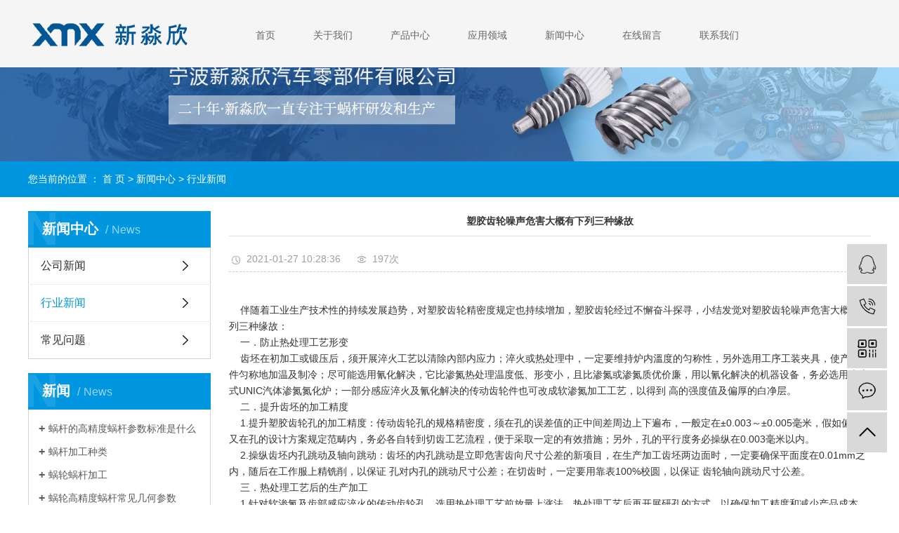

--- FILE ---
content_type: text/html;charset=utf-8
request_url: http://www.xinmiaoxin.com/news/507.html
body_size: 7668
content:
<!DOCTYPE html>
<html lang="zh-CN">
<head>
    <meta charset="utf-8">
    <meta http-equiv="X-UA-Compatible" content="IE=edge">
    <title>塑胶齿轮噪声危害大概有下列三种缘故-宁波新淼欣汽车零部件有限公司</title>
    <meta name="keywords" content="蜗杆轴的力,蜗杆轴计算,蜗杆传动比"/>
    <meta name="description" content="伴随着工业生产技术性的持续发展趋势，对塑胶齿轮精密度规定也持续增加，塑胶齿轮经过不懈奋斗探寻，小结发觉对塑胶齿轮噪声危害大概有下列三种缘故：一．防止热处理工艺形变齿坯在初加工或锻压后，须开展淬火工艺以清除內部内应力；淬火或热处理中，一定要维..."/>
    <meta name="viewport" content="width=device-width, initial-scale=1, maximum-scale=1, user-scalable=no">
    <link rel="shortcut icon" type="image/x-icon" href="http://www.xinmiaoxin.com/"/>
    <link rel="stylesheet" href="http://www.xinmiaoxin.com/template/default/assets/css/bootstrap.min.css">
    
<link rel="stylesheet" href="http://www.xinmiaoxin.com/template/default/assets/css/owl.carousel.min.css">

    <link rel="stylesheet" href="http://www.xinmiaoxin.com/template/default/assets/css/app.css">
    <link rel="stylesheet" href="http://www.xinmiaoxin.com/template/default/assets/css/main.css">
    <script src="http://www.xinmiaoxin.com/template/default/assets/js/jquery.min.js"></script>
    <script>
    var config = {
        homeUrl: 'http://www.xinmiaoxin.com/',
                mUrl: 'http://m.xinmiaoxin.com/',
                copyCode: 0,
        isVisitor: 1
    }
</script>
<script src="http://www.xinmiaoxin.com/template/default/assets/js/app.js"></script>
<meta name="baidu-site-verification" content="ZbWV4vdAsD" />
<meta name="baidu-site-verification" content="code-6I4YYJRuNV" />
<meta name="baidu-site-verification" content="code-qQ5Hoqw1yM" />
<script>
var _hmt = _hmt || [];
(function() {
  var hm = document.createElement("script");
  hm.src = "https://hm.baidu.com/hm.js?665a72e5e242dcab895c224db5dd85df";
  var s = document.getElementsByTagName("script")[0]; 
  s.parentNode.insertBefore(hm, s);
})();
</script>

<script>
var _hmt = _hmt || [];
(function() {
  var hm = document.createElement("script");
  hm.src = "https://hm.baidu.com/hm.js?7237241a2622334bf1118903969bc85d";
  var s = document.getElementsByTagName("script")[0]; 
  s.parentNode.insertBefore(hm, s);
})();
</script>
</head>
<body>
<div class="head_a1">
        <div class="w1200 clearfix">
            <h1 class="logo"><a href="http://www.xinmiaoxin.com/" ><img alt="蜗杆厂家" src="http://www.xinmiaoxin.com/data/upload/202510/20251029160910_112.png" /></a></h1>
             <!-- 导航栏包含 -->
            <div id="menu">
<ul class="x-menu clearfix">
        <li>
        <a href="/" >首页</a>
                                </li>
        <li>
        <a href="/p/gywm.html" >关于我们</a>
                                </li>
        <li>
        <a href="http://www.xinmiaoxin.com/product/" >产品中心</a>
                                                    <ul class="x-sub-menu">
                                <li><a href="http://www.xinmiaoxin.com/product/wgz406/" >蜗杆轴</a></li>
                                <li><a href="http://www.xinmiaoxin.com/product/szxl621/" >非标蜗杆轴</a></li>
                                <li><a href="http://www.xinmiaoxin.com/product/hxxldd8/" >电动踏板电机组合</a></li>
                                <li><a href="http://www.xinmiaoxin.com/product/blxl018/" >空心蜗杆</a></li>
                                <li><a href="http://www.xinmiaoxin.com/product/pfxl2a3/" >非标光轴</a></li>
                                </ul>
                                        </li>
        <li>
        <a href="http://www.xinmiaoxin.com/about_service/" >应用领域</a>
                                                    <ul class="x-sub-menu">
                                <li><a href="http://www.xinmiaoxin.com/about_service/fwb7c.html" >应用领域</a></li>
                                <li><a href="http://www.xinmiaoxin.com/about_service/dtg299.html" >电推杆</a></li>
                                </ul>
                                        </li>
        <li>
        <a href="http://www.xinmiaoxin.com/news/" >新闻中心</a>
                                                    <ul class="x-sub-menu">
                                <li><a href="http://www.xinmiaoxin.com/news/gsxw51b/" >公司新闻</a></li>
                                <li><a href="http://www.xinmiaoxin.com/news/xyzx2ba/" >行业新闻</a></li>
                                <li><a href="http://www.xinmiaoxin.com/news/jszx98d/" >常见问题</a></li>
                                </ul>
                                        </li>
        <li>
        <a href="/inquiry/" >在线留言</a>
                                </li>
        <li>
        <a href="/about_contact/" >联系我们</a>
                                </li>
    </ul>
</div>          
        </div>
    </div>
  
    <div class="head1 hidden">
       <div id="header">
        <div class="top clearfix">
          <div class="logo">
              <a href="http://www.xinmiaoxin.com/" class="logo">
            <h1><img alt="蜗杆厂家" src="http://www.xinmiaoxin.com/data/upload/202510/20251029160910_112.png" /></h1>
          </a>
          </div>
          <div class="topLink">
            <!-- 导航栏包含 -->
          </div>
        </div>
      </div>
</div>
  

<div class="page-banner">
		<img src="http://www.xinmiaoxin.com/data/upload/202510/20251029165749_452.jpg" alt="蜗杆厂家">
	</div>


<div class="page-position">
    <div class="container">
        您当前的位置 ：
        
	 <a href="http://www.xinmiaoxin.com/">首 页</a> > <a href="http://www.xinmiaoxin.com/news/">新闻中心</a> > <a href="http://www.xinmiaoxin.com/news/xyzx2ba/">行业新闻</a>

    </div>
</div>


<div class="page-wrap">
    <div class="container">
                
        <div class="page-wrap-left xymob-menu-click">
            <div class="xymob-left-close-btn"><i class="icon-font icon-close"></i></div>
            <div class="xypg-left">
                                <div class="xypg-left-box xypg-left-menu">
                    <div class="xypg-left-title">
                        <h3>新闻中心<span>News</span></h3>
                    </div>
                    <div class="xypg-left-con">
                        
	<ul class="xypg-left-nav">
        <li data-id="1">
        <a href="http://www.xinmiaoxin.com/news/gsxw51b/">公司新闻</a>
        <div class="first-nav-btn"></div>
            </li>
        <li data-id="2">
        <a href="http://www.xinmiaoxin.com/news/xyzx2ba/">行业新闻</a>
        <div class="first-nav-btn"></div>
            </li>
        <li data-id="3">
        <a href="http://www.xinmiaoxin.com/news/jszx98d/">常见问题</a>
        <div class="first-nav-btn"></div>
            </li>
    </ul>
                    </div>
                </div>

                                                <div class="xypg-left-box xypg-left-news">
                    <div class="xypg-left-title">
                        <h3>新闻<span>News</span></h3>
                    </div>
                    <div class="xypg-left-con">
                        <ul class="latest-news">
                                                        <li><a href="http://www.xinmiaoxin.com/news/426.html" title="蜗杆的高精度蜗杆参数标准是什么">蜗杆的高精度蜗杆参数标准是什么</a></li>
                                                        <li><a href="http://www.xinmiaoxin.com/news/425.html" title="蜗杆加工种类">蜗杆加工种类</a></li>
                                                        <li><a href="http://www.xinmiaoxin.com/news/427.html" title="蜗轮蜗杆加工">蜗轮蜗杆加工</a></li>
                                                        <li><a href="http://www.xinmiaoxin.com/news/428.html" title="蜗轮高精度蜗杆常见几何参数">蜗轮高精度蜗杆常见几何参数</a></li>
                                                        <li><a href="http://www.xinmiaoxin.com/news/429.html" title="高精度蜗杆的变位方法">高精度蜗杆的变位方法</a></li>
                                                        <li><a href="http://www.xinmiaoxin.com/news/430.html" title="几何高精度蜗杆参数的计算">几何高精度蜗杆参数的计算</a></li>
                                                    </ul>
                    </div>
                </div>

                                                                <div class="xypg-left-box xypg-left-keys">
                    <div class="xypg-left-title">
                        <h3>热门关键词<span>Keywords</span></h3>
                    </div>
                    <div class="xypg-left-con">
                        <ul class="hot-keys">
                                                        <li><a href="http://www.xinmiaoxin.com/tag/空心蜗杆的准则" title="空心蜗杆的准则">空心蜗杆的准则</a></li>
                                                        <li><a href="http://www.xinmiaoxin.com/tag/蜗杆的结构" title="蜗杆的结构">蜗杆的结构</a></li>
                                                        <li><a href="http://www.xinmiaoxin.com/tag/空心蜗杆公司" title="空心蜗杆公司">空心蜗杆公司</a></li>
                                                        <li><a href="http://www.xinmiaoxin.com/tag/精密非标蜗杆轴" title="精密非标蜗杆轴">精密非标蜗杆轴</a></li>
                                                        <li><a href="http://www.xinmiaoxin.com/tag/蜗轮加工" title="蜗轮加工">蜗轮加工</a></li>
                                                        <li><a href="http://www.xinmiaoxin.com/tag/加工蜗杆模数" title="加工蜗杆模数">加工蜗杆模数</a></li>
                                                        <li><a href="http://www.xinmiaoxin.com/tag/蜗杆加工工厂" title="蜗杆加工工厂">蜗杆加工工厂</a></li>
                                                        <li><a href="http://www.xinmiaoxin.com/tag/ 空心蜗杆" title=" 空心蜗杆"> 空心蜗杆</a></li>
                                                        <li><a href="http://www.xinmiaoxin.com/tag/精密蜗杆厂家" title="精密蜗杆厂家">精密蜗杆厂家</a></li>
                                                        <li><a href="http://www.xinmiaoxin.com/tag/蜗杆自锁" title="蜗杆自锁">蜗杆自锁</a></li>
                                                        <li><a href="http://www.xinmiaoxin.com/tag/蜗轮单头蜗杆" title="蜗轮单头蜗杆">蜗轮单头蜗杆</a></li>
                                                        <li><a href="http://www.xinmiaoxin.com/tag/非标蜗杆轴工艺性" title="非标蜗杆轴工艺性">非标蜗杆轴工艺性</a></li>
                                                    </ul>
                    </div>
                </div>
                
                <div class="xypg-left-box xypg-left-contact">
                    <div class="xypg-left-title">
                        <h3>联系我们<span>Contact Us</span></h3>
                    </div>
                    <div class="xypg-left-con">
                        <div class="page-wrap-contact">
                            <h4>宁波新淼欣汽车零部件有限公司</h4>
                            <p>电 话：18352920777</p><p>传 真：0574-88933283</p><p>邮 箱：<span style="font-family: &quot;Microsoft YaHei&quot;, &quot;Helvetica Neue&quot;, sans-serif; font-size: 16px;">fhglm@163.com</span></p><p>网 址：www.xinmiaoxin.com</p><p>地 址：浙江省宁波市奉化区联东中交科技产业园二十二幢</p>
                        </div>
                    </div>
                </div>

                <div class="page-message-img">
                    <a href="http://www.xinmiaoxin.com/inquiry/"><img src="http://www.xinmiaoxin.com/data/upload/201908/20190819160028_346.png" alt=""></a>
                </div>
            </div>
        </div>
        

                
        <div class="page-wrap-right">
            <div class="xypg-right-content">
                
	<!-- 新闻详细 -->
<div class="xypg-news-detail">
    <h1 class="xypg-detail-title">塑胶齿轮噪声危害大概有下列三种缘故</h1>

    <div class="xypg-detail-info-bar">
        <div class="detail-info-time"><i class="icon-font icon-shijian"></i>2021-01-27 10:28:36</div>
        <div class="detail-info-numbers"><i class="icon-font icon-chakan"></i><script src="http://www.xinmiaoxin.com/source/include/browse.php?model=news&id=507"></script>次</div>
            </div>

    <div class="xypg-detail-con"><p>&nbsp;&nbsp;&nbsp;&nbsp;<br/></p><p>&nbsp;&nbsp;&nbsp;&nbsp;伴随着工业生产技术性的持续发展趋势，对塑胶齿轮精密度规定也持续增加，塑胶齿轮经过不懈奋斗探寻，小结发觉对塑胶齿轮噪声危害大概有下列三种缘故：</p><p>&nbsp;&nbsp;&nbsp;&nbsp;一．防止热处理工艺形变</p><p>&nbsp;&nbsp;&nbsp;&nbsp;齿坯在初加工或锻压后，须开展淬火工艺以清除內部内应力；淬火或热处理中，一定要维持炉内溫度的匀称性，另外选用工序工装夹具，使产品工件匀称地加温及制冷；尽可能选用氰化解决，它比渗氮热处理温度低、形变小，且比渗氮或渗氮质优价廉，用以氰化解决的机器设备，务必选用滴注式UNIC汽体渗氮氮化炉；一部分感应淬火及氰化解决的传动齿轮件也可改成软渗氮加工工艺，以得到 高的强度值及偏厚的白净层。</p><p>&nbsp;&nbsp;&nbsp;&nbsp;二．提升齿坯的加工精度</p><p>&nbsp;&nbsp;&nbsp;&nbsp;1.提升塑胶齿轮孔的加工精度：传动齿轮孔的规格精密度，须在孔的误差值的正中间差周边上下遍布，一般定在±0.003～±0.005毫米，假如偏差而又在孔的设计方案规定范畴内，务必各自转到切齿工艺流程，便于采取一定的有效措施；另外，孔的平行度务必操纵在0.003毫米以内。</p><p>&nbsp;&nbsp;&nbsp;&nbsp;2.操纵齿坯内孔跳动及轴向跳动：齿坯的内孔跳动是立即危害齿向尺寸公差的新项目，在生产加工齿坯两边面时，一定要确保平面度在0.01mm之内，随后在工作服上精铣削，以保证 孔对内孔的跳动尺寸公差；在切齿时，一定要用靠表100%校圆，以保证 齿轮轴向跳动尺寸公差。</p><p>&nbsp;&nbsp;&nbsp;&nbsp;三．热处理工艺后的生产加工</p><p>&nbsp;&nbsp;&nbsp;&nbsp;1.针对软渗氮及齿部感应淬火的传动齿轮孔，选用热处理工艺前放量上涨法、热处理工艺后再开展研孔的方式，以确保加工精度和减少产品成本。</p><p>&nbsp;&nbsp;&nbsp;&nbsp;2.针对氰化解决的塑胶齿轮孔，所有选用分度圆精准定位、阿基米德涡状线卡紧的磨孔加工工艺。</p><p style="text-align: center;"><img src="http://www.xinmiaoxin.com/data/upload/202101/20210127102815_131.jpg" style="white-space: normal; width: 369px; height: 328px;" width="369" height="328" border="0" vspace="0" title="塑胶齿轮噪声危害大概有下列三种缘故" alt="塑胶齿轮噪声危害大概有下列三种缘故"/></p><p>&nbsp;&nbsp;&nbsp;&nbsp;<br/></p></div>


    <div class="xypg-detail-tags">
        <div class="tags-title">
            <h3>标签</h3>
            <div class="baidu-share">
                <!-- Baidu Button BEGIN -->
                <div class="bdsharebuttonbox">
                    <a href="#" class="bds_more" data-cmd="more"></a>
                    <a href="#" class="bds_tsina" data-cmd="tsina" title="分享到新浪微博"></a>
                    <a href="#" class="bds_weixin" data-cmd="weixin" title="分享到微信"></a>
                    <a href="#" class="bds_sqq" data-cmd="sqq" title="分享到QQ好友"></a>
                    <a href="#" class="bds_isohu" data-cmd="isohu" title="分享到我的搜狐"></a>
                    <a href="#" class="bds_tqq" data-cmd="tqq" title="分享到腾讯微博"></a>
                    <a href="#" class="bds_fbook" data-cmd="fbook" title="分享到Facebook"></a>
                </div>
                <script>window._bd_share_config={"common":{"bdSnsKey":{},"bdText":"","bdMini":"2","bdMiniList":false,"bdPic":"","bdStyle":"1","bdSize":"16"},"share":{}};with(document)0[(getElementsByTagName('head')[0]||body).appendChild(createElement('script')).src='http://bdimg.share.baidu.com/static/api/js/share.js?v=89860593.js?cdnversion='+~(-new Date()/36e5)];</script>
                <!-- Baidu Button END -->
            </div>
        </div>
        <div class="tags-content"><a href="http://www.xinmiaoxin.com/tag/%E8%9C%97%E6%9D%86%E8%BD%B4%E7%9A%84%E5%8A%9B">蜗杆轴的力</a><a href="http://www.xinmiaoxin.com/tag/%E8%9C%97%E6%9D%86%E8%BD%B4%E8%AE%A1%E7%AE%97">蜗杆轴计算</a><a href="http://www.xinmiaoxin.com/tag/%E8%9C%97%E6%9D%86%E4%BC%A0%E5%8A%A8%E6%AF%94">蜗杆传动比</a></div>
    </div>

    <div class="xypg-detail-url">本文网址：<a href="http://www.xinmiaoxin.com/news/507.html">http://www.xinmiaoxin.com/news/507.html</a></div>

    <div class="xypg-detail-pn">
        <div><b>上一篇：</b><a href="http://www.xinmiaoxin.com/news/506.html">塑料齿轮加工介绍</a><span>2021-01-20</span></div>
        <div><b>下一篇：</b><a href="http://www.xinmiaoxin.com/news/510.html">蜗轮蜗杆传动的常见问题</a><span>2021-02-22</span></div>
    </div>
</div>

	<!-- 最近浏览 -->
	<div class="xypg-relate">
		<div class="relate-product">
			<h4 class="relate-title"><span>最近浏览：</span></h4>
			<ul class="clearfix relate-news-list">
							</ul>
		</div>
	</div>
    <!-- 相关产品和相关新闻 -->
<div class="xypg-relate">

    <div class="relate-product">
        <h4 class="relate-title"><span>相关产品</span></h4>

        <div class="relate-product-slick owl-carousel">
                        <a href="http://www.xinmiaoxin.com/product/753.html" title="非标光轴">
                <span class="img"><img src="http://www.xinmiaoxin.com/data/upload/202003/thumb_20200331150840_256.jpg" alt="非标光轴"/></span>
                <p>非标光轴</p>
            </a>
                        <a href="http://www.xinmiaoxin.com/product/731.html" title="蜗杆轴">
                <span class="img"><img src="http://www.xinmiaoxin.com/data/upload/202003/thumb_20200331142839_554.jpg" alt="蜗杆轴"/></span>
                <p>蜗杆轴</p>
            </a>
                        <a href="http://www.xinmiaoxin.com/product/732.html" title="蜗杆轴">
                <span class="img"><img src="http://www.xinmiaoxin.com/data/upload/202003/thumb_20200331142949_166.jpg" alt="蜗杆轴"/></span>
                <p>蜗杆轴</p>
            </a>
                    </div>

    </div>

    <div class="relate-news">
        <h4 class="relate-title"><span>相关新闻</span></h4>

        <ul class="clearfix relate-news-list">
                        <li>
                <a href="http://www.xinmiaoxin.com/news/435.html" title="蜗杆轴机加工高精度蜗杆路线确定">蜗杆轴机加工高精度蜗杆路线确定</a>
                <span>2020-04-01</span>
            </li>
                        <li>
                <a href="http://www.xinmiaoxin.com/news/436.html" title="蜗杆高精度蜗杆传动的受力分析">蜗杆高精度蜗杆传动的受力分析</a>
                <span>2020-04-01</span>
            </li>
                        <li>
                <a href="http://www.xinmiaoxin.com/news/458.html" title="蜗杆加工传动是什么">蜗杆加工传动是什么</a>
                <span>2020-04-01</span>
            </li>
                        <li>
                <a href="http://www.xinmiaoxin.com/news/429.html" title="高精度蜗杆的变位方法">高精度蜗杆的变位方法</a>
                <span>2020-03-31</span>
            </li>
                    </ul>
    </div>

</div>

            </div>
                    </div>
        

                
        <div class="page-mob-tool">
            <ul>
                <li class="xymob-page-navbtn"><i class="icon-font icon-dots-horizontal"></i></li>
                <li class="xymob-page-backtop"><i class="icon-font icon-top"></i></li>
            </ul>
        </div>
        
    </div>
</div>


<div class="foot1">
		<div class="container clearfix">
			<div class="foot_a1 d_jjjjk1 fl">
				<div class="d_tit_a1">联系我们</div>
				<div class="d_dizhi">
						 <p style="white-space: normal;">宁波新淼欣汽车零部件有限公司</p><p>地址：浙江省宁波市奉化区联东中交科技产业园二十二幢</p>
						 <div class="demo-seo1">
					<a href="http://www.xinmiaoxin.com/article/">热推信息</a> |
					<a href="http://www.xinmiaoxin.com/region/">企业分站</a> |
				<a href="http://www.xinmiaoxin.com/sitemap/">网站地图</a> |
				<a href="http://www.xinmiaoxin.com/rss.xml">RSS</a> |
				<a href="http://www.xinmiaoxin.com/sitemap.xml">XML</a>
							</div>
				</div>
				<div class="d_lianxi">
					<table><tbody><tr class="firstRow"><td valign="top" style="word-break: break-all;"><img src="/data/upload/201911/1574404329116988.png" title="蜗杆加工" alt="蜗杆加工" width="23" height="20" border="0" vspace="0" style="width: 23px; height: 20px;"/></td><td valign="top" style="word-break: break-all;">葛先生 &nbsp; &nbsp; &nbsp;&nbsp;</td><td valign="top" style="word-break: break-all;"><img src="/data/upload/201911/1574404329191175.png" title="蜗杆加工" alt="蜗杆加工" width="14" height="20" border="0" vspace="0" style="width: 14px; height: 20px;"/></td><td valign="top" style="word-break: break-all;">18352920777</td></tr><tr><td valign="top" style="word-break: break-all;"><img src="/data/upload/201911/1574404329659030.png" title="蜗杆加工" alt="蜗杆加工" width="22" height="16" border="0" vspace="0" style="width: 22px; height: 16px;"/></td><td valign="top" style="word-break: break-all;"><p>0574-88933283&nbsp; &nbsp;&nbsp;</p></td><td valign="top" style="word-break: break-all;"><img src="/data/upload/201911/1574404330150857.png" title="蜗杆加工" alt="蜗杆加工" width="18" height="19" border="0" vspace="0" style="width: 18px; height: 19px;"/></td><td valign="top" style="word-break: break-all;">0574-88933883</td></tr></tbody></table>
				</div>
			</div>
			<div class="foot_a2 d_jjjjk1 fl">
				<div class="d_tit_a1">快捷导航</div>
				<div class="nav_foot1"><p><a href="/" target="_self" title="蜗杆厂家">首 页&nbsp;</a> &nbsp; &nbsp; &nbsp; &nbsp; &nbsp; &nbsp; <a href="/p/gywm.html" target="_self">关于我们</a></p><p><a href="/product/" target="_self" title="蜗杆厂家">产品中心&nbsp;</a> &nbsp; &nbsp; &nbsp;<a href="/case/" target="_self" title="蜗杆厂家"> 应用领域&nbsp; &nbsp; </a>&nbsp; &nbsp;</p><p><a href="/about_contact/" target="_self" title="蜗杆厂家">联系我们</a></p></div>
			</div>
			<div class="foot_a3 d_jjjjk1 fr">
				<div class="d_tit_a1">扫描手机站</div>
				<div class="d_erm1">
					<p><img src="/data/upload/202004/1586224924146417.png" title="蜗杆厂家" alt="蜗杆厂家" width="141" height="141" border="0" vspace="0" style="width: 141px; height: 141px;"/></p>
				</div>
			</div>
		</div>
	</div>

	<div class="foot2">
	<div id="footer">
	<div class="copyright">
			Copyright © 宁波新淼欣汽车零部件有限公司   All rights reserved 备案号：<a href="http://beian.miit.gov.cn/" target="_blank">浙ICP备20010634号-1</a>  主要从事于<a href="http://www.xinmiaoxin.com/search.php?wd=蜗杆厂家">蜗杆厂家</a>,<a href="http://www.xinmiaoxin.com/search.php?wd=蜗杆加工">蜗杆加工</a>,<a href="http://www.xinmiaoxin.com/search.php?wd=高精度蜗杆">高精度蜗杆</a>, 欢迎来电咨询！ <br>  <span class="jszc">服务支持：<a href="http://www.0574huaqi.com" target='_blank'>华企立方</a></span>
							<div class="region">
				主营区域：
									<a href="http://www.xinmiaoxin.com/jiangsu.html">江苏</a>
									<a href="http://www.xinmiaoxin.com/wuhan.html">武汉</a>
									<a href="http://www.xinmiaoxin.com/shanghai.html">上海</a>
									<a href="http://www.xinmiaoxin.com/being.html">北京</a>
									<a href="http://www.xinmiaoxin.com/zhejiang.html">浙江</a>
							</div>
								<div>
     <a target="_blank" href="https://beian.mps.gov.cn/#/query/webSearch" style="display:inline-block;text-decoration:none;height:20px;line-height:20px;"><img src="http://www.xinmiaoxin.com/template/default/assets/images/beian.png" style="float:left;"/><p style="float:left;height:20px;line-height:20px;margin: 0px 0px 0px 5px; color:#939393;">浙公网安备 33028302000360号</p ></a>
    </div>	
	</div>
	</div>
		
	</div>

<!-- 右侧客服 -->
<!-- 侧边工具栏 -->
<div id="toolbar">
    <ul>
                        <li><a href="http://wpa.qq.com/msgrd?v=3&amp;uin=123456&amp;site=qq&amp;menu=yes" target="_blank">
            <span class="icon-font icon-qq"></span>
            <span class="wz">业务咨询</span>
        </a></li>
                        <li><a href="javascript:;">
            <span class="icon-font icon-phone"></span>
            <span class="wz">0574-88933869</span>
        </a></li>
        <li class="ewm">
            <span class="icon-font icon-ewm"></span>
                        <div class="ewm-box"><img src="http://www.xinmiaoxin.com/data/upload/202004/20200407100355_288.png" alt="二维码" /></div>
                    </li>
        <li><a href="http://www.xinmiaoxin.com/inquiry/">
            <span class="icon-font icon-message"></span>
            <span class="wz">在线留言</span>
        </a></li>
        <li class="backtop"><span class="icon-font icon-top"></span></li>
    </ul>
</div>

<script>
    $(function () {
        // 返回顶部
        app.backTop("#toolbar .backtop",300);
        var imgUrl = 'http://www.xinmiaoxin.com/';
        if($(".ewm-box img").attr('src') == imgUrl ) {
            $(".ewm-box").remove();
        }
    })
</script>



<script src="http://www.xinmiaoxin.com/template/default/assets/js/main.js"></script>


<script src="http://www.xinmiaoxin.com/template/default/assets/js/owl.carousel.min.js"></script>
<script>
    // 新闻详情页面高亮
    var curID = '2';
    $(".xypg-left-nav li").each(function () {
        var dataID = $(this).data('id');
        if(dataID == curID) {
            $(this).addClass('clicked');
        }
    });
</script>

</body>
</html>


--- FILE ---
content_type: text/html;charset=utf-8
request_url: http://www.xinmiaoxin.com/source/include/browse.php?model=news&id=507
body_size: 53
content:
document.write('197');

--- FILE ---
content_type: text/css
request_url: http://www.xinmiaoxin.com/template/default/assets/css/main.css
body_size: 31267
content:
html{margin:0;padding:0;border:0;}
body,div,span,object,iframe,h1,h2,h3,h4,p,blockquote,pre,a,address,code,b,em,img,
dl,dt,dd,ol,ul,li,fieldset,form,label,footer,
header,hgroup,nav,section
{margin:0;padding:0;border:0;}
body{background:#fff;color:#666;position:relative;font:12px/1.5 Microsoft YaHei,arial,å®‹ä½“,sans-serif;vertical-align:baseline;width:100%;overflow-x:hidden;}
a{text-decoration:none;outline:none;}
a:link{color:#666;}
a:visited{color:#666;}
a:hover,a:active,a:focus{color:#147FC6;text-decoration:none;outline:none;}

input{padding:0;margin:0;font-family:'Microsoft YaHei';}
img{border:none;background:none;vertical-align:middle;}
ul,ol,li{list-style-type:none;}
select,input,img,select{vertical-align:middle;}
table{border-collapse:collapse;border-spacing:0}
table, th, td {vertical-align: middle}
.clearfix:after{content: ".";display: block;height: 0;clear: both;overflow: hidden;visibility: hidden;}
.clearfix{zoom:1}
.clearboth{height:0px;line-height:0px;overflow:hidden;clear:both;font-size:0px;}

h1,h2,h3,h4{font-size:12px;font-weight:bold;}
hr {border: 0;border-top:1px solid #ccc;height:0;}
.ahahg1,.ahahg1 *,.haggghaha,.haggghaha *{
	  box-sizing:content-box; 
}


    body,
    html {
        scroll-behavior: smooth;
    }

/*.fang_xg{*/
/*    overflow: hidden;*/
/*}*/
/*.fang_xg img{*/
/*        -webkit-transition: all .5s ease;*/
/*    transition: all .5s ease;*/
/*}*/
/*.fang_xg img:hover{*/
/*     -webkit-transform: scale(1.4);*/
/*    transform: scale(1.4)*/
/*}*/

/*----- Common css ------*/
.fl{float:left;}
.fr{float:right;}
.di{_display:inline;}
.fwn{font-weight:normal;}
.dib{*display:inline;_zoom:1;_display:inline;_font-size:0px;}
.w1920{
	width: 1920px;
	left: 50%;
	margin-left: -960px;
	position: relative;
}
.w1200{
	width: 1200px;
	margin: 0 auto;
}

.page-position,.xypg-left-title,.product-detail-tab .product-detail-tabli li.on, .product-detail-tab .product-detail-tabli li:active, .product-detail-tab .product-detail-tabli li:visited,.relate-title span{
	background: #0097e0;
}
.page-position,.page-position a,.page-product-inquiry a{
	color: #fff;
}
.xypg-detail-tags .tags-title h3{
    border-color:#0097e0; 
}
.container{
	    width: 1200px !important;
}



/*å¤´éƒ¨æ ·å¼*/
#header{width:1200px;margin:0 auto;}
.logo{float:left;line-height: 96px;}
.logo img{
	
}
.head1{
	background: #f5f5f5;
	height: 100px;
}

.head_a1{
	height: 96px;
	background: #f5f5f5;
	    position: fixed;
    width: 100%;
    margin: 0 auto;
    z-index: 999999;
}
.top_tpl{
    font:500 18px/28px "Microsoft YaHei";
    background: url(../images/tpl_a1.png) no-repeat left center;
    padding-left: 72px;
    margin-top: 14px;
}
.albb a{
    display: block;margin-top: 22px; 
    margin-right: 34px;
}

.topLink{float:right;text-align:right;position: relative;z-index: 9999;}
.translate{width:100px;position: absolute;left: 0;top:10px;z-index: 9999;}
.tran-in{left:120px;}
.translate li{border: 1px dashed #cccccc;line-height: 26px;text-align: left;background: #fff;}
.translate li a{display: block;padding-left: 10px;background: url(../images/dot4.png) no-repeat 88% 11px;}
.translate li a:hover{text-decoration: none;color:#275cea;cursor: pointer;}
.translate-en{display: none;padding: 6px;padding-top:0px;}
.translate li .translate-en a{padding-left: 0px;text-align: center;background: #fff;border-bottom: 1px solid #cccccc;}
.translate li .translate-en a:hover{font-weight: bold;}

.topLink .f_count{color:#ff0000;font-size:13px;font-weight:bold;}
.topLink .k1{line-height:32px;padding-top:5px;}
.topLink .k2{color:#074b91;font-size:14px;font-family:"Microsoft YaHei";}

#menu{
	height: 96px;
	float: right;
	width:903px;
}

.x-menu{
	float: none;
	width:auto;
}
.x-menu > li{
	margin: 0 3px;
}
.x-menu > li > a{
	line-height: 100px;
	color: #666666;
	font-size: 14px;
	padding: 0 24px;
}

.x-menu > li > a:hover{
	background: #0097e0;
}



.x-sub-menu{
	background: #004c70;
	padding: 0;
	top: 96px;
	border-radius: 0;
}
.x-sub-menu:after{
	display: none;
}
.x-menu > li:after{
	display: none;
}
.x-sub-menu > li {
	border-bottom: 1px solid #fff;
}
.x-sub-menu > li > a{
	font-size: 14px;
	color: #fff;
	line-height: 40px;
	padding: 0;
}
.x-sub-menu > li > a:hover{
	color: #fd0303;
	background: none;
}
.sskka1{
	background: url(../images/sou.png) no-repeat center top;
	height: 100px;
	margin-top: -50px;
	position: relative;
	z-index: 999;
}

.b11{
	color: #fff;
	margin-top: 25px;
}

.cvt{
	color: #fff;
	background: url(../images/tel.png) no-repeat left center;
	padding-left: 50px;
	margin-left: 74px;
	margin-top: 25px;
}

.search{
	width: 460px;
}

/*çƒ­é—¨æœç´¢*/
.search{text-align:left;}
#formsearch{width:auto;}
.hotSearch{width:auto;height:50px;line-height:50px;font-weight:normal;background: url(../images/tpl1.png) no-repeat 27px center;padding-left: 72px;font-size: 14px;}
#search-type{float: left;width:100px;height: 24px;border: 1px solid #c8c8c8;margin-right: 5px;}
/*æœç´¢å’Œçƒ­é—¨æœç´¢*/
.hotSearch a{margin-right:6px;}
#formsearch input{height:50px;background:#fff;border:none;line-height:50px;}
#formsearch input#keyword{height:50px;line-height:50px;padding-left:4px;color:#999;width: 398px;background-color:transparent;font-size: 14px;    text-indent: 28px;outline: none;}
#formsearch input#s_btn{width:54px;height:50px;line-height:50px;text-align:center;background-color:transparent;color:#fff;border:none;cursor:pointer;background: url(../images/so.png) no-repeat center center;outline: none;}
#keyword::-webkit-input-placeholder { /* WebKit, Blink, Edge */
    color:    #999999;
}
#keyword:-moz-placeholder { /* Mozilla Firefox 4 to 18 */
   color:    #999999;
}
#keyword::-moz-placeholder { /* Mozilla Firefox 19+ */
   color:    #999999;
}
#keyword:-ms-input-placeholder { /* Internet Explorer 10-11 */
   color:    #999999;
}


/*å¯¼èˆªæ æ ·å¼*/
.nav{height:64px;width:1200px; margin:0 auto;}
.nav li{line-height:64px;height:64px;text-align:center;float:left;position:relative;z-index:999;}
.nav li+li{
    background: url(../images/gagvbba.png) no-repeat left center;
}
.nav li>a{
    width:auto;
    padding: 0 40px;
}
.nav li a{display:block;line-height:64px;color:#ffffff;height:64px;font-size: 14px;}
.nav li a:hover{color:#fff;text-decoration:none;background:url(../images/gaghaavb.png) repeat-x center top;}

.nav .sec{background:#000000;color:#fff;overflow:hidden;z-index:9999;position:absolute;top:64px;left: 0px;display: none;width:100%;}
.nav .sec a{background:#000000;color:#fff;height:40px;line-height:40px;width:auto;border-bottom: 1px solid #fff;}
.nav .sec a:hover{color:#e0651f;text-decoration:none;background: #000;}


/*é¦–é¡µbanner*/
.banner{width:1000px;margin:0 auto;position:relative;height:325px;margin-top:8px;}
.banner ul.bb{position:relative;padding:0px;margin:0px;z-index:5;}
.banner ul.bb li{position:absolute;display:none;}
.banner .num{position:absolute;bottom:10px;z-index:100;width: 1920px;left: 50%;margin-left: -960px;text-align: center;}
.banner .num li{width:18px;height:18px;display:inline-block;margin: 0 2px;background:#fff;line-height:18px;
	text-indent:-100px;overflow:hidden;border-radius:10px;}
.banner .num li.num_hover{background-color:#f7de07;}
.banner .num li.num_hover a{color:#fff;}
.banner .num li a{float:left;display:block;text-align:center;color:#666;text-decoration:none;cursor:pointer;width:18px;height:18px;line-height:18px;}

/*å¹»ç¯ç‰‡æ ·å¼2*/
#focus {position:relative;width:1920px;height:651px;overflow: hidden;left: 50%;margin-left: -960px;}
#focus ul {width:1920px;height:651px;position:absolute;}
#focus ul li {float:left;width:1920px;height:651px;overflow:hidden;position:relative;}
#focus ul li a img{width:1920px;height:651px;}
#focus ul li div {position:absolute; overflow:hidden;}
#focus .preNext {width:43px; height:43px; position:absolute; top:150px; background:url(../images/pre.png) no-repeat 0 0; cursor:pointer;z-index:9999;display: none;}
#focus .pre {left:20px; background-position:right top;}
#focus .next {right:20px; background-position:left top;}

#focus .btnBg {position:absolute; width:1920px; height:20px; left:0; bottom:0; }
#focus .btn {position:absolute; width:1920px; height:10px; padding:5px 1px; right:0; bottom:80px; text-align:center;}
#focus .btn span {display:inline-block; _display:inline; _zoom:1; width:13px; height:13px; _font-size:0; margin-left:16px; cursor:pointer; background:transparent;border:2px solid #b3b3b3;border-radius: 13px;}
#focus .btn span.on {border-color: #ff9743;}
#focus .btn span.span_hover{border-color: #ff9743;}


/*æ»šåŠ¨*/
#demo{overflow:hidden;width:100%;margin:0 auto;}
#indemo {float: left;width:800%}
#demo1 {float: left;}
#demo2 {float: left;}
/*äº§å“åˆ—è¡¨*/
.product_list li{float:left;margin-left:15px;margin-right:15px;padding-bottom:15px;_display:inline;}
.product_list li a.img{padding:1px;border:1px solid #e0e1dc;}
.product_list li a.img img{width:150px;height:120px;}
.product_list li h3{text-align:center;padding-top:5px;}
.product_list li h3 a{font-weight:normal;}
.product_list li a.img{display:block;}
.product_list li a.img:hover{border-color:#e87518;}
.roll_product{float:left;}

.com-img{ display:inline; overflow:hidden;margin:0 auto;display: table;}
.com-img img{ transition:all 0.5s ease-in 0s; -webkit-transition:all 0.5s ease-in 0s; -moz-transition:all 0.5s ease-in 0s; -o-transition:all 0.5s ease-in 0s;}
.com-img:hover img{transform:scale(1.1); -webkit-transform:scale(1.1); -moz-transform:scale(1.1); -o-transform:scale(1.1);-ms-transform:scale(1.1);}

.a1{width: 1920px;margin-left: -960px;left:50%;position: relative;}
.a2{width: 1200px;margin: 0 auto;}
.c2{background: url(../images/bg2.png)no-repeat center 35px;margin-top: 70px;}
.c2 h3{text-align: center;font-size: 32px;color:#333333}
.c2_cont{margin-top: 129px;}
.product_list1{}
.product_list1 li{width: 274px;float: left;margin-right: 34px;text-align: center;}
.product_list1 li a.img{
	display: block;width: 274px;height: 274px;border-radius: 50%;border:6px solid #ccc;overflow: hidden;
}
.product_list1 li img{width: 262px; height: 262px; }
.product_list1 li:hover a.img{border:6px solid #0097e0;}
.product_list1 li h3{padding-top: 13px;font-weight: normal;}
.product_list1 li h3 a{color: #333333;font-size: 14px;}
.product_list1 li .more{display: inline-block;width: 98px;height:30px;text-align: center;line-height: 30px;margin-top: 12px;color: #1f2228}
.product_list1 li:hover .more{background: #0097e0;color: #fff;box-shadow: 0px 2px 4.75px 0.25px rgba(0, 0, 0, 0.35);}


  

.tabs-body .haggb1{
	display: none;
}
.tabs-body .haggb1:first-child{
	display: block;
}

.c3{margin-top: 40px;}
.c3_tit{background: url(../images/titbg.png)no-repeat center;text-align: center;color: #333333;font-size: 32px;font-weight: bold;}
.c3_tit2{text-align: center;color: #1f2228;font-size: 14px;margin-top: 15px;}
.c3_tit2 p{color: #999999;font-size: 12px;font-family: "arial";text-transform: uppercase;}
.c3_cont{margin-top: 35px;}
#tabs{text-align: center;}
#tabs li{display: inline-block;width: 140px;height: 36px;border:1px solid #878787;font-size: 14px;text-align: center;line-height: 36px;margin-right: 10px;cursor: pointer;}
#tabs li:last-child{margin-right: 0px}
#tabs li.tab-nav{color: #333333;font-size: 14px;}
#tabs li.tab-nav-action{background: #0097e0;color: #fff;border-color: #0097e0;font-size: 14px;}
.tabs-body{margin-top: 33px;}
.product_list2{}
.product_list2 li{float: left;width: 280px;margin-right: 24px;margin-bottom: 30px;position: relative;}
.product_list2 li:nth-child(4n){margin-right: 0px;}
.product_list2 li a.img{overflow: hidden;width: 280px;height: 280px;border:1px solid #9f9f9f;display: block;border-bottom: none;}
.product_list2 li img{width: 280px;height: 280px; /*-webkit-transform: scale(1,1);-moz-transform: scale(1,1);-webkit-transition: all 0.5s ease-out;-moz-transition: all 0.5s ease-out;transition: all 0.5s ease-out;*/cursor: pointer;}
.product_list2 li img:hover{/*-webkit-transform: scale(1.1,1.1);-moz-transform: scale(1.1,1.1);transform: scale(1.1,1.1);-webkit-transition: all 0.6s ease-out;-moz-transition: all 0.6s ease-out;transition: all 0.6s ease-out;*/}
.product_list2 li h3{text-align: left;}
.product_list2 li h3 a{color: #333333;font-weight: normal;font-size: 14px;box-sizing: border-box;padding: 0 12px;line-height: 40px;background: url(../images/jt1.png) no-repeat 250px center #e4e4e4;display: block;}
.product_list2 li:hover h3 a{
	color: #fff;
	background: url(../images/jt2.png) no-repeat 250px center #0097e0;
}
.product_list2 li:hover a.img{
	 box-shadow: 0 0 6px rgba(159,159,159,.8);  
}

/*cont3*/
.cont3{
	background: url(../images/bj1.jpg) no-repeat center top;
	height: 389px;
	box-sizing: border-box;
	margin-top: 46px;
	overflow: hidden;
}
.title_aa1{
	text-align: center;
	margin-top: 42px;
}
.title_aa1 h2{
	color: #dfdede;
	font:500 26px/32px "Microsoft YaHei";
}
.title_aa1 h2 span{
	display: block;
	color: #888888;
	font:500 18px/32px "Arial";
	margin-top: 8px;
}
.a3_b1{
	
	margin: 0 -47px;
	margin-top: 58px;
}
.a3_b1 li{
	width: 119px;
	text-align: center;
	float: left;
	margin: 0 47px;
	position: relative;
}
.a3_b1 li::before{
	content: "";
	position: absolute;
	top: 55px;
	left: 154px;
	background: url(../images/agfag.png) no-repeat top center;
	height: 20px;
	width:20px;
	z-index: 999;
}
.a3_b1 li:last-child::before{
	display: none;
}
.a3_b1 li .img2{
	display: none;
}
.a3_b1 li img{
	width: 119px;
	height: 129px;
}
.a3_b1 li h3{
	color: #888888;
	font:500 18px/26px "Microsoft YaHei";
	margin-top: 24px;
}
.a3_b1 li:hover h3{
	color: #dfdede;
}
.a3_b1 li:hover .img2{
	display: inline-block;
}
.a3_b1 li:hover .img1{
	display: none;
}
/*cont2*/
.cont2{
  background: url(../images/bj2.jpg) no-repeat center top;
  height: 799px;
  overflow: hidden;
}
.cont2 .a2_b1{
   width: 525px;
   margin-top: 265px;
}
.zxkadd{
	margin-top: 184px;
}
a.mes_a1{
	display: block;
    width: 210px;
    height: 50px;
    border-radius: 25px;
	background: url(../images/ajhjh.png) no-repeat 40px center #e0651f;
	font:500 14px/50px "Microsoft YaHei";
	color: #fff;
	text-indent: 85px;
	float: right;
}
a.mes_a1:hover{
	background: url(../images/ajhjh.png) no-repeat 40px center #000;
}
.a2_b2{
	width: 578px;
}
.jajaj1 li{
	float: none !important;
}
.jajaj1 li h2 a{
	color: #333333;
	font:500 20px/40px "Microsoft YaHei";
}
.jajaj1 li{
	margin-top: 45px;
}
.jajaj1 li+li{
	margin-top: 76px;
}
.jajaj1 li h3{
	color: #333333;
	font:500 14px/28px "Microsoft YaHei";
	margin-top: 15px;
}
.picScroll-left .hd{
	position: relative;
}
.mnna1{
	margin-top: 78px;
}
.mnna1 li{
	width: 10px;
	height: 10px;
	border-radius: 50%;
	text-indent: 100px;
	overflow: hidden;
	background: #c7c5c5;
	float: left;
	margin-right: 10px;
}
.mnna1 li.on{
    background: #e0651f;
}
.picScroll-left .next,.picScroll-left .prev{
	position: absolute;
	top: 85px;
}
.picScroll-left .next{
	left: -125px;
}
.picScroll-left .prev{
	left: -63px;
}
/*cont4*/
.cont4{
	background: url(../images/bj3.png) no-repeat center top;
	height: 286px;
	overflow: hidden;
	box-sizing: border-box;
	padding-top: 22px;
}
.a4_b1{
	width: 564px;
}
.a4_b1 h2{
	color: #fff;
	font:500 31px/52px "Microsoft YaHei";
	background: url(../images/afghafhg.png) no-repeat left center;
	padding-left: 69px;
}

.a4_b1 strong{font-weight:500;}

.a4_b2{
	width: 330px;
	margin-top: 13px;
	margin-right: 28px;
}
.a4_b2 h2{
	color: #fff;
	font:600 24px/26px "Microsoft YaHei";
}
.a4_b2 h2 span{
	display: block;
		color: #c3c2c1;
	font:500 12px/18px "Microsoft YaHei";
}
.demo-message1,.demo-message1 *{
	box-sizing: border-box;
}
.demo-message1{
	margin-top: 18px;
}
.liuya_a+.liuya_a{
	margin-top: 15px;
}
.liuya_a input{
	background: #fff;
	border:none;
	border-radius: 3px;
	height: 34px;
	line-height: 34px;
	color: #666;
	font-weight: 500;
}
.liuya_a h2{
	color: #333333;
	font:500 14px/34px "Microsoft YaHei";
	float: left;
	width: 60px;
}
.liuya_a h2 span{
	color: #ff1f1f;
	display: inline-block;
	padding-left: 2px;
}
.liuya_a input.aghgafav{
	width: 269px;
}
.liuya_a input.aghgafav1{
	width: 74px;
}
.liuya_a input.aghgafav2{
	background: #333333;
	color: #fff;
	font-size: 14px;
	width: 68px;
}

/*cont3*/
.cont5{
	height: 704px;
	overflow: hidden;
}
.a5_b1c1{
	width: 240px;
}
.ahhhs_aas h2{
	color: #e0651f;
	font:500 32px/45px "Microsoft YaHei";
	background: url(../images/jajjj1.jpg) no-repeat left 8px;
	padding-left: 26px;
}
.ahhhs_aas h2 span{
	font-size: 24px;
	display: block;
	line-height: 45px;
}
.hhabb1{
	margin-top: 10px;
	box-shadow: 0 0 20px rgba(159,159,159,.4); 
	 /*box-shadow: 0 0 6px rgba(159,159,159,.8);  */
}
.hhabb1 li a{
	display: block;
	background: #fff;
	width: 240px;
	height: 99px;
	border-bottom: 1px solid #ededed;
}
.hhabb1 li:last-child a{
	border-bottom: none;
}
.hhabb1 li h2{
	color: #333333;
	font:500 14px/25px "Microsoft YaHei";
	box-sizing: border-box;
	padding-left: 52px;
	padding-top: 26px;
}
.hhabb1 li h2 span{
	display: block;
	font:500 12px/20px "Arial";
	text-transform: uppercase;
}
.hhabb1 li:hover a{
   background: #e0651f;
}
.hhabb1 li:hover h2{
	color: #fff;
}
.a5_b1c2{
	width: 900px;
	margin-top: 7px;
}
.a5_b1 {
	margin-top: 70px;
}
.a5_b2{
	text-align: left;
	font:500 15px/30px "Microsoft YaHei";
	color: #333333;
	margin-top: 28px;
}
a.abt_more1{
	display: block;
	width: 193px;
	height: 44px;
	border:1px solid #9f9f9f;
	border-radius: 22px;
	color: #ff9743;
	text-align: center;
	font:500 15px/44px "Microsoft YaHei";
	margin: 0 auto;
	margin-top: 32px;
}
a.abt_more1:hover{
	border-color: #ff9743;
}

/*cont6*/
.cont6{
	background: url(../images/bj4.jpg) no-repeat center top;
	height: 300px;
	box-sizing: border-box;
	overflow: hidden;
}
.a6_v1{
	margin-top: 33px;
}
.a6_b1 li{
	float: left;
	margin: 0 12px;
}
.a6_b1 li a.img{
	display: block;
	width: 221px;
	height: 221px;
	position: relative;
}
.a6_b1 li a.img img{
	width: 221px;
	height: 221px;
}
.a6_b1 li h3{
	position: absolute;
	left: 0;
	bottom: 0;
	width: 100%;
	text-align: center;
	font:500 14px/40px "Microsoft YaHei";
	background: #0097e0;
	color: #fff;
}
.picMarquee-left .bd{
	overflow: hidden;
}
.picMarquee-left{
	position: relative;
}
.picMarquee-left .hd a{
display: block;
position: absolute;
top: 70px;
}
.picMarquee-left .hd a.next{
	left: -62px;
}
.picMarquee-left .hd a.prev{
	right: -62px;  transform: scale(-1);
}

/*cont7*/
.cont7{
	background: #f5f5f5;
	padding: 43px 0 15px;
}
.title_a1a{
	text-align: center;
}
.title_a1a h2{
	    background: url(../images/titbg.png)no-repeat center;
    text-align: center;
    color: #333333;
    font-size: 32px;
    font-weight: bold;
}
.title_a1a span{
	display: block;
	color: #333333;
	font:500 14px/32px "Microsoft YaHei";
}
.a7_b1{
	width: 1260px;
	padding: 40px 30px 35px;
	background: #fbfbfb;
	margin: 0 auto;
	margin-top: 30px;
}
.a7_c1{
	width: 370px;
}
.tit_xw1 h2{
	color: #333;
	font:500 22px/30px "Microsoft YaHei";
	padding-left: 36px;
}
.xw_tit1 h2{
  background: url(../images/jjja1.png) no-repeat left center;
}
.xw_tit2 h2{
  background: url(../images/jjja2.png) no-repeat left center;
}
.xw_tit3 h2{
  background: url(../images/jjja3.png) no-repeat left center;
}
a.xw_more1{
	display: block;
	color: #ff6a00;
	font:500 12px/30px "Microsoft YaHei";
	 text-transform: uppercase;
}
.a7_c1 i{
	display: block;
	margin-top: 9px;
}
.xw_a1 li{
	font:500 12px/48px "Microsoft YaHei";
	border-bottom: 1px dashed #c9c9c9;
	background: url(../images/hhav1.png) no-repeat left center;
	padding-left: 16px;
}
.xw_a1 li:hover a,.xw_a1 li:hover span{
	color: #0097e0;
}


/*å‹æƒ…é“¾æŽ¥*/
.f_link{
  width:1200px;
  margin:0 auto;
  background: url(../images/aaab1.png) no-repeat left center;
  height: 60px;
font-size: 14px;
  padding-left: 126px;
  box-sizing: border-box;
      margin-top: 55px;
}
.f_link a{
	line-height: 30px;
	 font-size: 14px;
	 background: url(../images/link.png) no-repeat right center;
	 padding: 0 10px;
	 color: #666666;
}

.f_link a:first-child{padding-left: 0}
.f_link a:last-child{
	background: none;
}

.f_link a.yqlk1{
	background: none;
}
/*é¡µé¢åº•éƒ¨*/
.foot1{
	background: #313131;
	padding: 35px 0;
}
.d_tit_a1{
	color: #c1c1c1;
	background: url(../images/dian1.png) no-repeat left center;
	padding-left: 14px;
	font:500 18px/28px "Microsoft YaHei";
}
.foot_a1{
	width: 600px;
}
.foot_a1 a{
	color: #c1c1c1;
}
.foot_a1 a:hover {
	color:#e87518;
}
.d_dizhi{
	    color: #c1c1c1;
    font: 500 14px/28px "Microsoft YaHei";
    margin-left: 13px;
    margin-top: 20px;
    background: url(../images/xian1.png) no-repeat bottom left;
    padding-bottom: 22px;
}
.d_lianxi{
	color: #c1c1c1;
	font:500 14px/42px "Microsoft YaHei";
	margin-top: 20px;
	margin-left: 5px;
}
.d_lianxi img{
	padding-right: 20px;
}
.foot_a2{
	width: 190px;
}
.nav_foot1{
	margin-left: 14px;
	    margin-top: 8px;

}
.nav_foot1 a{
	color: #c1c1c1;
	font:500 14px/42px "Microsoft YaHei";
}
.d_erm1{
	margin-top: 25px;
}
.foot2{
	background: #313131;
	border-top: 1px solid #666;    padding: 10px 0;text-align: center;
}
#footer{position:relative;width:1200px;margin:0 auto;color: #c1c1c1;padding: 10px 0;text-align: center;}
#footer a{color:#c1c1c1;}
#footer a:hover{color:#e87518;text-decoration:none;}
.nav_foot{text-align:left;line-height:24px;color:#c1c1c1;}
.copyright{line-height:24px;}



/**/

/*å†…é¡µå·¦ä¾§æ ·å¼*/
.container {
  width: 1200px !important;
  margin: 0 auto;
  padding: 0;
}

.page-position a {
  color: #fff;
}

.left {
  width: 225px;
  float: left;
}

.right {
  width: 940px;
  float: right;
}

.xypg-case-list li {
  width: 292px;
}

.xypg-product-list li {
  width: 285px;
}

.xypg-product-list li .img img {
  width: 263px;
  height: 263px;
}

.relate-product-slick .owl-item .img img {
  width: 213px;
  height: 213px;
}

.xypg-case-list li .img img {
  width: 293px;
  height: 293px;
}

.page-product-inquiry a {
  color: #fff;
}

.page-mob-tool {
  display: none;
}

/*.xypg-news-list li {*/
/*  padding: 0px;*/
/*  border: none;*/
/*  background: #f5f5f5;*/
/*  width: 940px;*/
/*  height: 157px;*/
/*  margin-bottom: 23px;*/
/*}*/

/*.xypg-news-list li:hover {*/
/*  background: #ebf3fc;*/
/*}*/

/*.xypg-news-list li:hover h3 a {*/
/*  color: #1759ad;*/
/*}*/

.n-img {
  width: 217px;
}

.n-con {
  width: 723px;
}

.n-con .n-title {
  margin-top: 27px;
  margin-left: 34px;
  margin-right: 40px;
}

.n-con .n-title h3 {
  font-size: 16px;
  font-weight: 400;
  float: left;
}

.n-con .n-title h3 a {
  color: #333333;
}

.n-con .n-title span {
  display: block;
  font-size: 14px;
  color: #999999;
  float: right;
}

.n-con p {
  font-size: 14px;
  color: #666666;
  margin-left: 34px;
  margin-right: 40px;
  margin-top: 23px;
  line-height: 24px;
}

.product-detail-list{margin-left:40px;width:350px;}
.product_detail .list{width:300px;float:left;margin-left:30px;display:block;padding-top:8px;}
.list_p li{height:35px;font-size:12px;border-bottom:1px dashed #e0e1dc;padding-bottom:5px;padding-top:5px;font-family:"Microsoft YaHei"}
.list_p li h2{font-size:12px;font-weight:normal;font-family:"Microsoft YaHei";}
.product_detail .inquiry{line-height:32px;border:none;margin-top:6px;}
.product_detail .inquiry a{background:url("../images/xunjia.gif") center center no-repeat;display:block;width:112px;height:32px;text-indent:-99999px;}
.buy{border:none!important;}
.buy a{ background:#0057a8;display:block;width:112px;height:32px;float:left;color:#fff;text-align:center;line-height:32px;border-radius:5px;margin-right:10px;}
.buy a:hover{background: #245195}
.buy a.nobuy-product{background: #666}

.xj{margin-top: 15px;}
.xj a{
        background: url(../images/xunjia.gif) center center no-repeat;
    display: block;
    width: 112px;
    height: 32px;
    text-indent: -99999px;
}
.xj a:hover {
    background-image: url(../images/xunjia_hover.gif);
}

.xypg-detail-title{
    text-align: center;
    line-height: 30px;
    font-size: 14px;
    font-family: "Microsoft YaHei";
    border-bottom: 1px solid #e0e1dc;
    margin-bottom: 15px;
    padding-bottom: 5px;
}
.xypg-detail-con-title li{
    color: #666;
    z-index: 3;
    padding: 0 23px;line-height: 45px;
    font-size: 16px;
    text-align: center;
    float: left;
}
.xypg-detail-con-title li.on{
    border-top: 2px solid #3480ce;
    border-bottom: 1px solid #FFF;
    color: #3480ce;
    border-left: 1px solid #ddd;
    border-right: 1px solid #ddd;
    z-index: 3;
        padding: 0 23px;line-height: 45px;
        font-size: 16px;
    text-align: center;
    float: left;
}
.xypg-detail-con-title{
        height: 48px;
    line-height: 48px;
    border: 1px solid #efefef;
}



.product-detail-tabcon{
    display: none;
}
.product-detail-tabcon.on{
    display: block;
}


/*Ã¤ÂºÂ§Ã¥â€œÂÃ¨Â¯Â¦Ã§Â»â€ */
.main-img .img{width:290px;height:284px;float:left;padding:2px;border:1px solid #e0e1dc;}
.main-img .small{width:284px;height:284px;}
.jqzoom{
    text-decoration:none;
    float:left;
}


.img-content{
	    border: 1px solid #ccc;
    background-color: #eee;
    width: 294px;
    position: relative;
    margin-top: 10px;
    display: none;
}
.img_ul .img{width:280px;height:280px;float:left;padding:2px;border:1px solid #e0e1dc;}
.img_ul .small{width:280px;height:280px;}
.img_hd{width:235px;overflow:hidden;height:61px;margin:4px 30px;z-index: 0;position:relative;}
.img_hd ul {position:absolute;z-index:1;}
.img_hd ul li {
        border: 1px solid #cecfce;
    float: left;
    width: 54px;
    height: 54px;
    cursor: pointer;
    margin: 0px 1px;
    overflow: hidden;
    /* padding: 1px; */
    text-align: center;
}
.img_hd ul li img {height:54px; width: 54px;}
.img_hd ul li.on{ border:1px solid #ec840d;}
.img-content .bottom_a {background:url(../images/s_gallery_2012110702.png) no-repeat;width:22px;height:22px;position:absolute;display:block;top:50%;margin-top:-11px;cursor:pointer;z-index:10;}
.img-content .prev_a { background-position:0 -24px;left:5px;}
.img-content .next_a { background-position:-30px -24px;right:5px;}

.page-wrap{
	padding-top: 20px;
}









 /* 专题页关于我们 */
.fenlei{
   border-bottom: 1px solid #D9D9D9;
}

.fenlei dd{
    float: left;
    margin-right: 100px;
}


.fenlei dd a{
    font-size: 18px;
    line-height: 80px;
}

.jianjie {
    background: url(../images/jian.png)no-repeat center;
    height: 737px;
}


.yowen{
   width: 608px;
    float: right;
    padding-left: 60px;
    display: flex;
    flex-direction: row;
    flex-wrap: wrap;
    align-content: center;
    height: 737px;
    
    
    
}


.yowen h3{
    font-size: 38px;
     color: #0097E0;
     margin-bottom: 28px;
}

.yowen span{
    font-size: 16px;
    color: #717171;
    line-height: 30px;
     text-align: justify;

}
    
    

.neif{
    background: url(../images/nei1.png) top center no-repeat;
    height: 960px;
    width: 1920px;
    overflow: hidden;
    margin-top: 80px;
}


.fenleiyt{
     display: flex;
    justify-content: space-between;
    align-items: center;
    align-content: center;
}
.fenleiyt li{
    width: 20%;
    color:#fff;
    border-right:1px solid rgba(255,255,255,0.6);
    height: 960px;
    text-align: center;
    box-sizing:border-box;
    padding: 30% 20px 0  20px;
}
.fenleiyt_a{
    font-family: "Microsoft Sans Serif";
    font-size: 16px;
    font-style: normal;
    font-weight: 400;
    line-height: 16px; /* 100% */
    text-transform: capitalize;
}
.fenleiyt_b{
    text-align: center;
    font-family: "Microsoft YaHei";
    font-size: 38px;
    font-style: normal;
    font-weight: 700;
    line-height: 70px; /* 131.579% */
}
.fenleiyt_e{
    font-family: "Microsoft Sans Serif";
    font-size: 16px;
    font-style: normal;
    font-weight: 400;
    line-height: 30px; /* 187.5% */
}
.fenleiyt li:nth-child(5){
    border-right: none;
}

.neifa{
    background: url(../images/nei2.png) center center no-repeat;
    height: 695px;
    overflow: hidden;
    position: relative;
}
.lishid{
    color: #2C2C2C;
    text-align: center;
    font-family: "Microsoft YaHei";
    font-size: 38px;
    font-style: normal;
    font-weight: 700;
    line-height: 58px; /* 152.632% */
    margin-top: 100px;
}
.falidnmh{
    margin-top: 100px;
    position: relative;
}
.qihsufng{
    overflow: hidden;
    position: relative;
}
.neifa::after{
    position: absolute;
    top:436px;
    left: 0px;
    width: 100%;
    content: '';
    background: url(../images/nei3.png) center center no-repeat;
    height: 17px;
}
.youdinggf_a{
    background: url(../images/yy.png) left center no-repeat;
    box-sizing: border-box;
    padding-left: 30px;
    color: #000;
    font-family: Arial;
    font-size: 26px;
    font-style: normal;
    font-weight: 700;
    line-height: normal;
}
.youdinggf_b{
    color: #717171;
    text-align: justify;
    font-family: "Microsoft Sans Serif";
    font-size: 16px;
    font-style: normal;
    font-weight: 400;
    line-height: 34px; /* 212.5% */
     box-sizing: border-box;
    padding-left: 30px;
}
.qihsufng .swiper-wrapper .swiper-slide:nth-child(2n){
    margin-top: 250px;
}
.youdinggf{
    position: relative
}
.youdinggf::after {
    position: absolute;
    top: 26px;
    left: 6px;
    content: '';
    background: #A8A8A8;
    width: 2px;
    height: 168%;
} 
.qihsufng .swiper-wrapper .swiper-slide:nth-child(2n) .youdinggf::after{
    display: none;
}    
.qihsufng .swiper-wrapper .swiper-slide:nth-child(2n) .youdinggf::before{
    position: absolute;
    top: -56px;
    left: 6px;
    content: '';
    background: #A8A8A8;
    width: 2px;
    height: 61%;
}    
.swipext{
    position: absolute;
       top: 47%;
    right: -88px;
    background: url(../images/c2.png) no-repeat;
    width: 57px;
    height: 57px;
    z-index: 999;
}   
.swiev{
    position: absolute;
        top: 47%;
    left: -88px;
    background: url(../images/c1.png) no-repeat;
    width: 57px;
    height: 57px;
    z-index: 999;
}   
.neifb{
    background: #F6F9FD;
    height: 661px;
}
.zhenghus{
    color: #2C2C2C;
        text-align: center;
        font-family: "Microsoft YaHei";
        font-size: 38px;
        font-style: normal;
        font-weight: 700;
        line-height: 68px; /* 152.632% */
        background: url(../images/g.png)  bottom center no-repeat;
        margin-top: 100px;
}
.youding{
    text-align: center;
}
.ypoudifng{
    margin: 40px auto 0;
    width: 531px;
}
.neifbs{
    height: 650px;
}
.zli{
    position: relative;
    margin-top: 40px;
    overflow: hidden;
}
.youding img{
    max-width: 100%;
    height: auto;
}
.ypoudifngsd{
    position: relative;
}
    
.swipexta{
    position: absolute;
    top:40%;
    right: -40px;
    background: url(../images/t2.png) no-repeat;
    width: 56px;
    height: 56px;
}
.swievbb{
    position: absolute;
    top:40%;
    left: -40px;
    background: url(../images/t1.png) no-repeat;
    width: 56px;
    height: 56px;
}   
.zhidfdng{
    margin-top: 40px;
    margin-top: 40px;
    display: flex;
    justify-content: center;
    align-items: center;
}
.zhidfdng li{
    margin: 0 20px;
    width: 242px;
}





























    
    
    
    
    
    
    
    
    
    
    
    
    
    
    
    
    
    
    
    
    
    